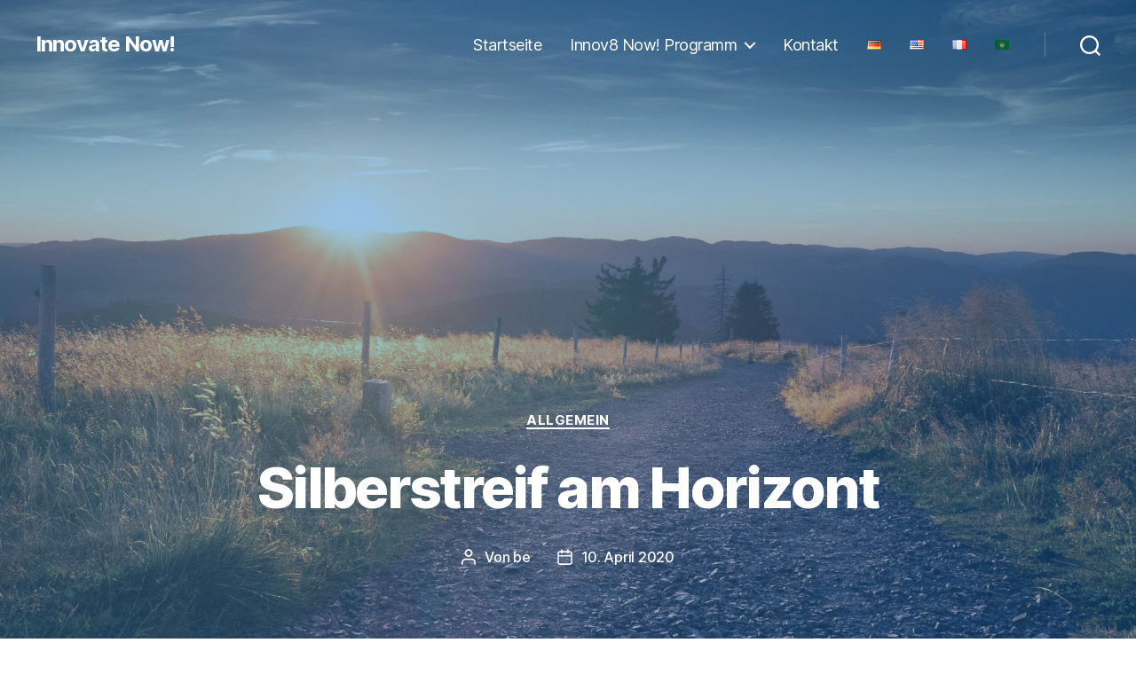

--- FILE ---
content_type: text/css
request_url: https://www.innov8-now.org/wp-content/plugins/twentig/dist/style-index.css?ver=6277cedb589b84512c33
body_size: 7176
content:
:root{--tw-block-rounded:16px;--tw-block-border-color:hsla(0,0%,47%,0.26);--tw-block-shadow:0 8px 18px 0 rgba(0,0,0,0.12);--tw-block-shadow-lg:0 16px 26px 0 rgba(0,0,0,0.14);--tw--block-hard-shadow:6px 6px 0 #000;--tw--block-hard-shadow-border:2px solid #000}.tw-img-ratio-20-9{--block-img-ratio:45%}.tw-img-ratio-3-2{--block-img-ratio:66.66667%}.tw-img-ratio-16-9{--block-img-ratio:56.25%}.tw-img-ratio-4-3{--block-img-ratio:75%}.tw-img-ratio-1-1{--block-img-ratio:100%}.tw-img-ratio-3-4{--block-img-ratio:133.33333%}.tw-img-ratio-2-3{--block-img-ratio:150%}.tw-stretched-link>.wp-block-column,.wp-block-latest-posts.tw-stretched-link>li,.wp-block-media-text.tw-stretched-link{position:relative}.tw-stretched-link>.wp-block-column a:first-child::after,.wp-block-cover.tw-stretched-link a:first-of-type::after,.wp-block-latest-posts.tw-stretched-link>li>a::after,.wp-block-media-text.tw-stretched-link a:first-of-type::after{content:"";position:absolute;top:0;right:0;bottom:0;left:0;z-index:1;pointer-events:auto;background-color:transparent}.tw-btn-full .wp-block-button{display:block;width:100%;margin-left:0;margin-right:0}.tw-btn-full .wp-block-button .wp-block-button__link{display:block}.tw-btn-full .wp-block-button+.wp-block-button{margin-top:15px}.wp-block-button:not(.is-style-outline) .has-white-background-color:not(.has-text-color){color:#000}.wp-block-buttons.is-vertical .wp-block-button+.wp-block-button{margin-top:5px}.wp-block-separator.is-style-tw-short{height:3px;max-width:60px!important;background-color:currentColor!important}.wp-block-quote.is-style-tw-icon{border:none;padding:0}.wp-block-quote.is-style-tw-icon::before{content:"\201C";display:block;line-height:1;font-size:2em;margin-bottom:-0.125em}.wp-block-pullquote.has-background{border:none}.wp-block-pullquote:is(.is-style-plain,.is-style-tw-icon){border:none;padding:0}.wp-block-pullquote.is-style-plain blockquote::before{display:none}.wp-block-pullquote.is-style-tw-icon::before{content:"\201C";display:block;line-height:1;font-size:2em;margin-bottom:-0.125em}ul[class*=is-style-tw]{list-style:none!important;padding:0!important}ul.is-style-tw-arrow ul,ul.is-style-tw-checkmark ul,ul.is-style-tw-dash ul{list-style:none;padding-left:0}ul.is-style-tw-no-bullet ul{list-style:none}ul.is-style-tw-dash li{position:relative;padding-left:1.125em;margin-left:0}ul.is-style-tw-dash li::before{content:"\2013";position:absolute;left:0}ul.is-style-tw-arrow li,ul.is-style-tw-checkmark li{position:relative;padding-left:1.5em;margin-left:0}ul.is-style-tw-checkmark li::before{content:"\2518";position:absolute;left:0;transform:rotate(45deg);font-size:1em;top:.2em;font-family:Arial,sans-serif}ul.is-style-tw-arrow li::before{content:"\2192";position:absolute;left:0}ul.is-style-tw-no-bullet li{margin-left:0}ul.is-style-tw-inline li{display:inline-block;margin-right:1em;margin-left:0}ul.is-style-tw-inline.has-text-align-center li{margin-left:.5em;margin-right:.5em}ul.is-style-tw-border,ul.is-style-tw-border-inner,ul.is-style-tw-table{border-color:var(--tw-block-border-color)}ol.is-style-tw-border,ol.is-style-tw-border-inner,ol.is-style-tw-table{list-style-position:inside;list-style-type:decimal;border-color:var(--tw-block-border-color);padding-left:0}.is-style-tw-border>li:first-child{border-top:1px solid;border-color:inherit}.is-style-tw-border-inner>li,.is-style-tw-border>li{border-bottom:1px solid;border-color:inherit;margin:0;padding-top:8px;padding-bottom:8px}.is-style-tw-border-inner>li:last-child{border-bottom:0}ol.is-style-tw-table,ul.is-style-tw-table{border-style:solid;border-width:1px;border-bottom:0}.is-style-tw-table>li{border-bottom:1px solid var(--tw-block-border-color);margin:0;padding:.75em}.tw-list-spacing-medium.is-style-tw-inline li:first-child,.tw-list-spacing-medium li{margin-top:.5em}.tw-list-spacing-loose.is-style-tw-inline li:first-child,.tw-list-spacing-loose li{margin-top:1em}.tw-list-spacing-loose>li:first-child,.tw-list-spacing-medium>li:first-child{margin-top:0}.is-style-tw-border-inner.tw-list-spacing-medium li,.is-style-tw-border.tw-list-spacing-medium li{margin-top:0;padding-top:14px;padding-bottom:14px}.is-style-tw-table.tw-list-spacing-medium li{margin-top:0;padding:14px}.is-style-tw-border-inner.tw-list-spacing-loose li,.is-style-tw-border.tw-list-spacing-loose li{margin-top:0;padding-top:20px;padding-bottom:20px}.is-style-tw-table.tw-list-spacing-loose li{margin-top:0;padding:20px}.wp-block-table[class*=is-style-tw-border-h] table{border:0}.wp-block-table[class*=is-style-tw-border-h] tr{border:0;border-bottom:1px solid var(--tw-block-border-color)}.wp-block-table.is-style-tw-border-h-inner tfoot tr:first-child,.wp-block-table.is-style-tw-border-h tr:first-child{border-top:1px solid var(--tw-block-border-color)}.wp-block-table.is-style-tw-border-h-inner tbody tr:last-child,.wp-block-table.is-style-tw-border-h-inner tfoot tr:last-child{border-bottom:0}.wp-block-table[class*=is-style-tw-border-h] tr td:first-child,.wp-block-table[class*=is-style-tw-border-h] tr th:first-child{padding-left:0}.wp-block-table[class*=is-style-tw-border-h] tr td:last-child,.wp-block-table[class*=is-style-tw-border-h] tr th:last-child{padding-right:0}.wp-block-table[class*=is-style-tw-border-h] th,.wp-block-table[class*=is-style-tw-border-h] tr td{border:0;background:transparent}.wp-block-table.tw-row-valign-top td,.wp-block-table.tw-row-valign-top th{vertical-align:top}.tw-img-rounded img{border-radius:var(--tw-block-rounded)}.is-style-tw-frame figure,.wp-block-post-featured-image.is-style-tw-frame img,figure:where(.wp-block-image, .wp-block-embed).is-style-tw-frame{display:block;background-color:#fff;padding:12px;box-shadow:var(--tw-block-shadow)}.is-style-tw-frame:is(.wp-block-image,.wp-block-embed) figcaption{text-align:center;margin:0 auto;padding:20px 0 10px;color:#555}.tw-img-bw img{filter:grayscale(100%)}.tw-img-sepia img{filter:sepia(50%)}.tw-border-t-0{border-top:0!important}.tw-border-r-0{border-right:0!important}.tw-border-b-0{border-bottom:0!important}.tw-border-l-0{border-left:0!important}.tw-justify-center{justify-content:center}.has-text-color .wp-block-quote,.wp-block-cover .wp-block-quote{border-color:currentColor}.wp-block-cover{--tw-block-border-color:hsla(0,0%,100%,0.54)}.wp-block-cover table *{border-color:rgba(255,255,255,.54)!important}.has-text-color{--tw-block-border-color:currentColor}.has-text-color table *{border-color:currentColor!important}.has-text-color .wp-block-embed figcaption,.has-text-color .wp-block-image:not(.is-style-tw-frame) figcaption,.wp-block-cover .wp-block-embed figcaption,.wp-block-cover .wp-block-image:not(.is-style-tw-frame) figcaption{color:currentColor}.tw-eyebrow.tw-eyebrow:is(h1,h2,h3,h4,h5,h6,p){font-size:14px!important;text-transform:uppercase;letter-spacing:.02em;margin-bottom:0}.entry-content .tw-eyebrow.tw-eyebrow+:is(h1,h2,h3,h4,p){margin-top:20px}.tw-heading-border-bottom,.tw-heading-dash-bottom{position:relative}.tw-heading-border-bottom::after,.tw-heading-dash-bottom::after{content:"";display:block;height:1px;background-color:currentColor;opacity:.15;margin:20px 0 0}.tw-heading-dash-bottom::after{width:40px;height:2px;opacity:1}.tw-heading-dash-bottom.has-text-align-left::after{margin:20px auto 0 0}.tw-heading-dash-bottom.has-text-align-center::after{margin:20px auto 0}.tw-heading-dash-bottom.has-text-align-right::after{margin:20px 0 0 auto}.tw-link-hover-underline.tw-link-hover-underline a{text-decoration:none}.tw-link-hover-underline a:focus,.tw-link-hover-underline a:hover{text-decoration:underline}.tw-link-no-underline a{text-decoration:none!important}.tw-text-uppercase{text-transform:uppercase!important}.tw-font-bold{font-weight:700!important}.tw-font-normal{font-weight:400!important}.tw-font-italic{font-style:italic!important}.tw-line-height-tight:not([style*=line-height]){line-height:1.25!important}.tw-letter-spacing-tight{letter-spacing:-0.02em!important}.tw-letter-spacing-normal{letter-spacing:normal!important}.tw-letter-spacing-loose{letter-spacing:.02em!important}.tw-text-shadow{text-shadow:.09375em 0 .1875em rgba(0,0,0,.25)}.tw-highlight-padding mark{box-decoration-break:clone;-webkit-box-decoration-break:clone;padding:0 .2em}.tw-rounded{border-radius:var(--tw-block-rounded);overflow:hidden}.tw-backdrop-blur{backdrop-filter:blur(24px)}.tw-height-100{height:100%!important}.tw-m-0{margin:0!important}.tw-mb-auto{margin-bottom:auto!important}.tw-mb-0{margin-bottom:0!important}.tw-mb-1{margin-bottom:5px!important}.tw-mb-2{margin-bottom:10px!important}.tw-mb-3{margin-bottom:15px!important}.tw-mb-4{margin-bottom:20px!important}.tw-mb-5{margin-bottom:30px!important}.tw-mb-6{margin-bottom:40px!important}.tw-mb-7{margin-bottom:50px!important}.tw-mb-8{margin-bottom:60px!important}.tw-mb-9{margin-bottom:80px!important}.tw-mb-10{margin-bottom:100px!important}.tw-mt-auto{margin-top:auto!important}.tw-mt-0{margin-top:0!important}.tw-mt-1{margin-top:5px!important}.tw-mt-2{margin-top:10px!important}.tw-mt-3{margin-top:15px!important}.tw-mt-4{margin-top:20px!important}.tw-mt-5{margin-top:30px!important}.tw-mt-6{margin-top:40px!important}.tw-mt-7{margin-top:50px!important}.tw-mt-8{margin-top:60px!important}.tw-mt-9{margin-top:80px!important}.tw-mt-10{margin-top:100px!important}.tw-ml-auto{margin-left:auto!important}.tw-mr-auto{margin-right:auto!important}.tw-mx-auto{margin-left:auto!important;margin-right:auto!important}.tw-pt-0{padding-top:0!important}.tw-pb-0{padding-bottom:0!important}.tw-no-bullet:is(ul,ol){list-style:none;padding-inline-start:0}@media(max-width:1023px){.tw-md-text-left{text-align:left!important}.tw-md-text-center{text-align:center!important}.tw-md-text-right{text-align:right!important}.tw-md-justify-start{justify-content:flex-start!important}.tw-md-justify-center{justify-content:center!important}.tw-md-justify-end{justify-content:flex-end!important}}@media(max-width:651px){.tw-sm-text-left{text-align:left!important}.tw-sm-text-center{text-align:center!important}.tw-sm-text-right{text-align:right!important}.tw-sm-justify-start{justify-content:flex-start!important}.tw-sm-justify-center{justify-content:center!important}.tw-sm-justify-end{justify-content:flex-end!important}}
.wp-block-group.tw-height-full{min-height:100vh;display:flex;align-items:center;justify-content:center}.wp-block-group.tw-height-full .wp-block-group__inner-container{width:100%}.wp-block-group.tw-shadow{box-shadow:var(--tw-block-shadow);z-index:1}.wp-block-group.tw-hard-shadow{border:var(--tw--block-hard-shadow-border);box-shadow:var(--tw--block-hard-shadow)}.entry-content .wp-block-group.tw-shadow.alignfull{box-shadow:0 12px 12px 0 rgba(0,0,0,.09)}.wp-block-group.tw-border{border:1px solid var(--tw-block-border-color)}.wp-block-group.tw-border.alignfull{border:0;border-top:1px solid var(--tw-block-border-color)}.wp-block-group.tw-group-overlap-bottom{padding-bottom:.01em!important;margin-bottom:0!important}.wp-block-group.tw-group-overlap-bottom>.wp-block-group__inner-container>*:last-child{margin-bottom:-60px!important;z-index:3;position:relative}.entry-content>.tw-group-overlap-bottom+.wp-block-group{margin-top:0}.entry-content .wp-block-group.tw-group-overlap-bottom+.wp-block-group>.wp-block-group__inner-container>:first-child{margin-top:60px}.entry-content .wp-block-group.tw-group-overlap-bottom+*:not(.wp-block-group){margin-top:120px}.wp-block-group{position:relative}[class*=tw-bottom-shape]::after,[class*=tw-top-shape]::before{content:"";position:absolute;width:100%;height:var(--group-shape-height,20px);left:0;bottom:var(--group-shape-y,-14px);background-color:inherit;-webkit-mask:var(--group-shape) center repeat no-repeat;mask:var(--group-shape) center repeat no-repeat;z-index:2;pointer-events:auto}[class*=tw-top-shape]::before{-webkit-transform:rotate(180deg);transform:rotate(180deg);bottom:auto;top:var(--group-shape-y,-14px)}.tw-bottom-shape-organic::after,.tw-top-shape-organic::before{--group-shape:url("data:image/svg+xml;charset=utf-8,<svg xmlns=\"http://www.w3.org/2000/svg\" viewBox=\"0 0 768 20\"><path d=\"M768 0H0v12c25.5-.6 50 .6 75.5 1.4 19.2.7 25.4 2.2 37.5 3.5 12.7 1.4 25.4 2.2 38.1 2.8 12.3.7 24.6 0 37 0s25-1 37.4-1.4c24.9-.6 49.8-1.8 74.5-4.9 24.8-3 59-6.6 84-6.6 12.6 0 17.4 0 30 .9 12.8 1 24.5 1 37.3 2 11 1 13.6 1.1 19.4 1.5 6 .3 10.1.3 16.2.7 12.6 1 25.2.9 37.9 1.4 25 1 37.3-1.3 62.4.9 14 1.2 45.7 4.3 59.8 4.4 13.2 0 24.4-1 37.6-1 14.6-.3 26.4-.4 41-2.2 14.1-1.7 28.1-3 42.4-3.4z\"/></svg>")}.tw-bottom-shape-grunge::after,.tw-top-shape-grunge::before{--group-shape:url("data:image/svg+xml;charset=utf-8,<svg xmlns=\"http://www.w3.org/2000/svg\" viewBox=\"0 0 160 20\"><path d=\"M160 0H0v17.8a15.3 15.3 0 0 1 5 2s9.1-1 11.8-.8c3.5.2 11.1-1.1 11.1-1.1s3.9.7 4.2.6c6.2-1.6 19.1 1.2 19.1 1.2l3.8-1.6c8 .8 9.5-1.3 21 .8 2.3-.6 8.2-2.1 11-2.3 2 0 3.5 1.4 5.4 1.8 1.6.3 4.1-.7 5.7-.5 3.5.4 8.1 1.2 12 0a18.6 18.6 0 0 1 10.5-.3 24.9 24.9 0 0 0 9.3 0l7.6 2.4s6.6-2 10-1.5c7.7 1 8.2.5 10.6-.6 1.5.4 1.2 0 1.9-.1z\"/></svg>");--group-shape-y:-4px}.tw-bottom-shape-wave::after,.tw-top-shape-wave::before{--group-shape:url("data:image/svg+xml;charset=utf-8,<svg xmlns=\"http://www.w3.org/2000/svg\" viewBox=\"0 0 102 20\"><path d=\"M102 20c-13.7 0-20.6-3.8-27.3-7.5C68.6 9.2 62.8 6 51 6s-17.6 3.2-23.7 6.5C20.6 16.2 13.7 20 0 20V0h102z\"/></svg>")}.tw-bottom-shape-triangle::after,.tw-top-shape-triangle::before{--group-shape:url("data:image/svg+xml;charset=utf-8,<svg xmlns=\"http://www.w3.org/2000/svg\" viewBox=\"0 0 48 20\"><path d=\"M48 6 24 20 0 6V0h48v6z\"/></svg>")}.tw-bottom-shape-arc::after,.tw-top-shape-arc::before{--group-shape:url("data:image/svg+xml;charset=utf-8,<svg xmlns=\"http://www.w3.org/2000/svg\" viewBox=\"0 0 48 20\"><circle cx=\"24\" cy=\"-14\" r=\"34\"/></svg>");--group-shape-y:-10px}.tw-bottom-shape-rectangle::after,.tw-top-shape-rectangle::before{--group-shape:url("data:image/svg+xml;charset=utf-8,<svg xmlns=\"http://www.w3.org/2000/svg\" viewBox=\"0 0 32 20\"><path d=\"M0 0v14h8v6h16v-6h8V0H0z\"/></svg>");--group-shape-y:-6px}.tw-bottom-shape-ornament::after,.tw-top-shape-ornament::before{--group-shape:url("data:image/svg+xml;charset=utf-8,<svg xmlns=\"http://www.w3.org/2000/svg\" viewBox=\"0 0 160 20\"><path d=\"M160 20c-4.2-4.5-13.6-7-19.3-7-14.7 0-28.3 7-41.5 7-7.6 0-14.6-2-19.2-7-4.6 5-11.6 7-19.2 7-13.2 0-26.8-7-41.5-7-5.7 0-15.1 2.5-19.3 7V0h160v20z\"/></svg>");--group-shape-y:-7px}.tw-bottom-shape-halftone::after,.tw-top-shape-halftone::before{--group-shape:url("data:image/svg+xml;charset=utf-8,<svg xmlns=\"http://www.w3.org/2000/svg\" viewBox=\"0 0 5 20\"><circle cx=\"2.5\" cy=\"4.5\" r=\"2.5\"/><circle cx=\"2.5\" cy=\"-.19\" r=\"2.81\"/><circle cx=\"2.5\" cy=\"14.38\" r=\"1.38\"/><circle cx=\"2.5\" cy=\"19.25\" r=\".75\"/><circle cx=\"2.5\" cy=\"9.5\" r=\"2\"/></svg>");--group-shape-y:-19px}
.wp-block-cover.tw-fullscreen{min-height:100vh!important}.wp-block-cover.is-style-tw-shadow{box-shadow:var(--tw-block-shadow)}.wp-block-cover.is-style-tw-hard-shadow{border:var(--tw--block-hard-shadow-border);box-shadow:var(--tw--block-hard-shadow)}.wp-block-cover.is-style-tw-rounded-corners{border-radius:var(--tw-block-rounded);overflow:hidden}.wp-block-cover.is-style-rounded{border-radius:9999px;overflow:hidden}.wp-block-cover.is-style-tw-border-inner::after{content:"";position:absolute;top:10px;right:10px;bottom:10px;left:10px;border:2px solid #fff;z-index:1;pointer-events:none;min-height:auto}.wp-block-column .wp-block-cover{height:auto}.wp-block-cover.has-custom-content-position .wp-block-cover__inner-container{max-width:100%}.wp-block-cover:not(.has-custom-content-position) .wp-block-column:only-child,.wp-block-cover:where(.is-position-top-center,.is-position-bottom-center) .wp-block-column:only-child{margin-left:auto;margin-right:auto}.wp-block-cover:where(.is-position-top-right,.is-position-center-right,.is-position-bottom-right) .wp-block-columns{justify-content:flex-end}.wp-block-cover.tw-hover-opacity::before,.wp-block-cover.tw-hover-opacity :is(.wp-block-cover__background,.wp-block-cover__gradient-background){transition:opacity .2s ease-in-out}.tw-hover-opacity.has-background-dim:hover .wp-block-cover__gradient-background,.tw-hover-opacity.has-background-dim:hover::before,.tw-hover-opacity:hover :is(.wp-block-cover__background,.wp-block-cover__gradient-background).has-background-dim{opacity:.65!important}.tw-hover-opacity.has-background-dim-10:hover .wp-block-cover__gradient-background,.tw-hover-opacity.has-background-dim-10:hover::before,.tw-hover-opacity:hover :is(.wp-block-cover__background,.wp-block-cover__gradient-background):is(.has-background-dim-0,.has-background-dim-10){opacity:.2!important}.tw-hover-opacity:hover :is(.wp-block-cover__background,.wp-block-cover__gradient-background):is(.has-background-dim-20,.has-background-dim-30),.tw-hover-opacity:is(.has-background-dim-20,.has-background-dim-30):hover .wp-block-cover__gradient-background,.tw-hover-opacity:is(.has-background-dim-20,.has-background-dim-30):hover::before{opacity:.4!important}.tw-hover-show-text-alt .wp-block-cover__inner-container{opacity:0;transition:opacity .3s ease-in-out}.tw-hover-show-text-alt:not(:hover):not(:focus-within) :is(.wp-block-cover__background,.wp-block-cover__gradient-background){opacity:0!important}.tw-hover-hide-text :is(.wp-block-cover__inner-container,.wp-block-cover__background,.wp-block-cover__gradient-background){transition:opacity .3s ease-in-out}.tw-hover-hide-text:hover :is(.wp-block-cover__inner-container,.wp-block-cover__background,.wp-block-cover__gradient-background){opacity:0!important}.wp-block-cover.tw-hover-show-text-alt a,.wp-block-cover.tw-hover-show-text a{text-decoration:none}@media(hover:none){.tw-hover-show-text-alt :is(.wp-block-cover__background,.wp-block-cover__gradient-background){opacity:0!important}}@media(hover:hover){.tw-hover-show-text-alt :is(.wp-block-cover__background,.wp-block-cover__gradient-background),.tw-hover-show-text.is-style-tw-border-inner::after,.tw-hover-show-text::before,.tw-hover-show-text :is(.wp-block-cover__background,.wp-block-cover__gradient-background){transition:opacity .3s ease-in-out}.tw-hover-show-text.is-style-tw-border-inner:not(:hover):not(:focus-within)::after,.tw-hover-show-text:not(:hover):not(:focus-within)::before,.tw-hover-show-text:not(:hover):not(:focus-within) :is(.wp-block-cover__background,.wp-block-cover__gradient-background){opacity:0!important}.tw-hover-show-text .wp-block-cover__inner-container{opacity:0;transition:opacity .3s ease-in-out}.tw-hover-show-text-alt:where(:hover,:focus-within) .wp-block-cover__inner-container,.tw-hover-show-text:where(:hover,:focus-within) .wp-block-cover__inner-container{opacity:1}}@supports(aspect-ratio:auto){.wp-block-cover[class*=tw-ratio]{min-height:auto!important}.wp-block-cover.tw-ratio-2-3{aspect-ratio:2/3}.wp-block-cover.tw-ratio-3-4{aspect-ratio:3/4}.wp-block-cover.tw-ratio-1-1{aspect-ratio:1/1}.wp-block-cover.tw-ratio-4-3{aspect-ratio:4/3}.wp-block-cover.tw-ratio-3-2{aspect-ratio:3/2}.wp-block-cover.tw-ratio-16-9{aspect-ratio:16/9}.wp-block-cover.tw-ratio-20-9{aspect-ratio:20/9}}
.wp-block-columns{gap:var(--wp--style--block-gap,2em)}.wp-block-column{margin-left:0!important}.wp-block-columns.tw-gutter-no{gap:0!important}.wp-block-columns.tw-gutter-no>.wp-block-column{margin:0!important}.tw-cols-card>.wp-block-column{padding:30px 24px;box-sizing:border-box}.tw-cols-card-color>.wp-block-column{background-color:rgba(119,119,119,.12)}.tw-cols-card-shadow>.wp-block-column{background-color:#fff;color:#000;box-shadow:var(--tw-block-shadow)}.tw-cols-card-hard-shadow>.wp-block-column{background-color:#fff;color:#000;border:var(--tw--block-hard-shadow-border);box-shadow:var(--tw--block-hard-shadow)}.tw-cols-card-white>.wp-block-column{background-color:#fff;color:#000}.tw-cols-card-hard-shadow.has-text-color>.wp-block-column,.tw-cols-card-shadow.has-text-color>.wp-block-column,.tw-cols-card-white.has-text-color>.wp-block-column{color:currentColor}.tw-cols-card-border>.wp-block-column{border:1px solid var(--tw-block-border-color)}.tw-cols-card-gray>.wp-block-column{background-color:rgba(119,119,119,.12)}.wp-block-cover .tw-cols-card-gray>.wp-block-column{background-color:rgba(255,255,255,.1)}.tw-cols-card>.wp-block-column>:where(figure,.wp-block-cover,.has-background):first-child{margin-top:-6px!important}.tw-stretched-media>.wp-block-column>:where(figure,.wp-block-embed,.wp-block-image,.wp-block-cover,.has-background):first-child{margin:-30px -24px 30px!important;max-width:none;width:auto}.wp-block-columns.tw-cols-card>.wp-block-column :is(.wp-block-group.has-background,.wp-block-cover){padding:24px}.tw-cols-card :where(.wp-block-group__inner-container,.wp-block-cover__inner-container)>*{max-width:none!important}.tw-cols-card>.wp-block-column>*:last-child{margin-bottom:0}.tw-cols-rounded>.wp-block-column{border-radius:var(--tw-block-rounded);overflow:hidden}.tw-cols-card-border.tw-gutter-no>.wp-block-column{margin:-1px 0 0 -1px!important}.tw-cols-border-top>.wp-block-column{border-top:1px solid;padding-top:30px}.wp-block-column.tw-empty-hidden:empty{display:none!important}.wp-block-columns>.wp-block-column.wp-block-column:empty{margin-bottom:0;background:none;padding-top:0;padding-bottom:0;border:0;box-shadow:none}.tw-cols-card-border.tw-gutter-no>.wp-block-column:empty{border:1px solid transparent}.wp-block-columns.tw-stretched-link .wp-block-image a{position:static}.tw-stretched-link:where(.tw-cols-card-shadow,.tw-cols-card-white) .wp-block-column{transition:box-shadow .2s ease-in-out}.tw-cols-card-shadow.tw-stretched-link .wp-block-column:where(:hover,:focus-within){box-shadow:var(--tw-block-shadow-lg);z-index:1}.tw-cols-card-white.tw-stretched-link .wp-block-column:where(:hover,:focus-within){box-shadow:var(--tw-block-shadow);z-index:1}.tw-cols-card-border.tw-stretched-link .wp-block-column{transition:border-color .2s ease-in-out}.tw-cols-card-border.tw-stretched-link .wp-block-column:where(:hover,:focus-within){border-color:currentColor;z-index:5}.tw-cols-card-gray.tw-stretched-link .wp-block-column{transition:background-color .2s ease-in-out}.tw-cols-card-gray.tw-stretched-link .wp-block-column:where(:hover,:focus-within){background-color:rgba(119,119,119,.16)}.wp-block-cover .tw-cols-card-gray.tw-stretched-link .wp-block-column:where(:hover,:focus-within){background-color:rgba(255,255,255,.14)}.tw-justify-center{justify-content:center}.tw-stretched-blocks>.wp-block-column>:only-child{height:100%}.wp-block-columns.tw-cols-stack-none{flex-wrap:nowrap}.wp-block-columns.tw-row-gap-x-small{row-gap:12px!important}.wp-block-columns.tw-row-gap-small{row-gap:24px!important}.wp-block-columns.tw-row-gap-medium{row-gap:32px!important}.wp-block-columns.tw-row-gap-large{row-gap:48px!important}.wp-block-columns.tw-row-gap-x-large{row-gap:60px!important}@media(max-width:1023px){.wp-block-columns.tw-cols-stack-md{flex-wrap:wrap!important}.wp-block-columns.tw-cols-stack-md.tw-cols-stack-md>.wp-block-column{flex-basis:100%!important}}@media(min-width:1200px){.wp-block-columns.tw-gutter-large{column-gap:60px!important}}@media(max-width:599px){.wp-block-columns:is(.is-not-stacked-on-mobile,.tw-cols-stack-none){column-gap:20px}}@media(max-width:781px){.wp-block-columns.tw-cols-stack-none>div.wp-block-column{margin-bottom:0}.wp-block-columns.tw-cols-stack-none>.wp-block-column:not([style]){flex-basis:0!important;flex-grow:1}.wp-block-columns.tw-cols-stack-none>.wp-block-column[style]{flex-basis:var(--col-width)!important;flex-grow:0!important}}@media(min-width:600px)and (max-width:781px){.wp-block-columns.tw-cols-stack-sm{flex-wrap:nowrap!important}.wp-block-columns.wp-block-columns:is(.is-not-stacked-on-mobile,.tw-cols-stack-none,.tw-cols-stack-sm){column-gap:24px}.wp-block-columns.tw-cols-stack-sm>.wp-block-column:not([style]){flex-basis:0!important;flex-grow:1}.wp-block-columns.tw-cols-stack-sm>.wp-block-column[style]{flex-basis:var(--col-width)!important;flex-grow:0}.tw-gutter-no:not(.is-not-stacked-on-mobile):not([class*=tw-cols-stack])>.wp-block-column{flex-basis:50%!important}}
.wp-block-media-text.tw-height-full{min-height:100vh}.wp-block-media-text.tw-content-narrow .wp-block-media-text__content>*{max-width:580px;margin-left:auto;margin-right:auto}.wp-block-media-text.is-style-tw-shadow{box-shadow:var(--tw-block-shadow);background-color:#fff}.wp-block-media-text.is-style-tw-shadow:not(.has-background):not(.has-text-color){color:#000}.wp-block-media-text.is-style-tw-hard-shadow.has-background,.wp-block-media-text.is-style-tw-hard-shadow:not(.has-background) .wp-block-media-text__media{border:var(--tw--block-hard-shadow-border);box-shadow:var(--tw--block-hard-shadow)}.wp-block-media-text.is-style-tw-shadow.tw-stretched-link{transition:box-shadow .2s ease-in-out}.wp-block-media-text.is-style-tw-shadow.tw-stretched-link:where(:hover,:focus-within){box-shadow:var(--tw-block-shadow-lg);z-index:1}.wp-block-media-text.tw-img-rounded.is-image-fill .wp-block-media-text__media{border-radius:var(--tw-block-rounded)}.wp-block-media-text.is-style-tw-overlap{visibility:hidden}.wp-block-media-text.is-style-tw-overlap .wp-block-media-text__media{visibility:visible}.wp-block-media-text.is-style-tw-overlap .wp-block-media-text__content{visibility:visible;background:inherit;margin-left:-80px}.wp-block-media-text.is-style-tw-overlap:not(.has-background){column-gap:0!important;padding-left:0;padding-right:0}.wp-block-media-text.is-style-tw-overlap.has-media-on-the-right .wp-block-media-text__content{margin-left:0;margin-right:-80px}.wp-block-media-text.tw-stretched-link a:first-of-type::after{z-index:3}.wp-block-media-text.is-image-fill figure.wp-block-media-text__media{min-height:auto}.wp-block-media-text.is-image-fill figure.wp-block-media-text__media img{position:relative;width:100%;height:auto;visibility:hidden;margin:0}.wp-block-media-text.tw-height-full.is-image-fill .wp-block-media-text__media img{max-height:100vh}@media(max-width:651px){.wp-block-media-text.is-stacked-on-mobile{grid-template-columns:100%!important}.wp-block-media-text.is-stacked-on-mobile.tw-media-bottom .wp-block-media-text__content,.wp-block-media-text.is-stacked-on-mobile .wp-block-media-text__media,.wp-block-media-text.is-stacked-on-mobile:not(.has-media-on-the-right).tw-stack-reverse .wp-block-media-text__content{grid-column:1;grid-row:1}.wp-block-media-text.is-stacked-on-mobile.tw-media-bottom .wp-block-media-text__media,.wp-block-media-text.is-stacked-on-mobile .wp-block-media-text__content,.wp-block-media-text.is-stacked-on-mobile:not(.has-media-on-the-right).tw-stack-reverse .wp-block-media-text__media{grid-column:1;grid-row:2}.wp-block-media-text.is-stacked-on-mobile.tw-media-narrow .wp-block-media-text__media img{max-width:360px;margin:0 auto}.wp-block-media-text.tw-height-full.is-stacked-on-mobile{min-height:auto}.tw-height-full.is-stacked-on-mobile.is-image-fill .wp-block-media-text__media img{max-height:none}.wp-block-media-text.is-stacked-on-mobile.is-style-tw-overlap .wp-block-media-text__content{margin:0}.wp-block-media-text.is-stacked-on-mobile .is-style-tw-overlap{visibility:visible}}@media(max-width:1023px){.wp-block-media-text.tw-stack-md{grid-template-columns:100%!important}.wp-block-media-text.tw-stack-md.tw-media-bottom .wp-block-media-text__content,.wp-block-media-text.tw-stack-md .wp-block-media-text__media,.wp-block-media-text.tw-stack-md:not(.has-media-on-the-right).tw-stack-reverse .wp-block-media-text__content{grid-column:1;grid-row:1}.wp-block-media-text.tw-stack-md.tw-media-bottom .wp-block-media-text__media,.wp-block-media-text.tw-stack-md .wp-block-media-text__content,.wp-block-media-text.tw-stack-md:not(.has-media-on-the-right).tw-stack-reverse .wp-block-media-text__media{grid-column:1;grid-row:2}.wp-block-media-text.tw-height-full.tw-stack-md{min-height:auto}.wp-block-media-text.tw-stack-md.tw-media-narrow .wp-block-media-text__media{max-width:360px;margin:0 auto}.wp-block-media-text.tw-stack-md.is-style-tw-overlap{visibility:visible}.wp-block-media-text.tw-stack-md.is-style-tw-overlap .wp-block-media-text__content{margin:0}.wp-block-media-text.tw-height-full.tw-stack-md.is-image-fill .wp-block-media-text__media img{max-height:none}}
.wp-block-image.is-style-tw-rounded-corners img{border-radius:var(--tw-block-rounded)}.wp-block-image.is-style-tw-shadow img{box-shadow:var(--tw-block-shadow)}.wp-block-image.is-style-tw-border img{border:1px solid var(--tw-block-border-color)}.wp-block-image.is-style-tw-hard-shadow img{border:var(--tw--block-hard-shadow-border);box-shadow:var(--tw--block-hard-shadow)}.is-style-tw-frame .aligncenter>figcaption,.wp-block-image.is-style-tw-frame.is-resized>figcaption{display:block}.wp-block-image.tw-caption-large figcaption{font-size:inherit}.wp-block-image[style*="--shape"] img{-webkit-clip-path:var(--shape);clip-path:var(--shape)}
.wp-block-gallery{--gallery-block--gutter-size:16px}.wp-block-gallery .blocks-gallery-grid,.wp-block-gallery.has-nested-images{gap:var(--gallery-block--gutter-size,16px)}.wp-block-gallery.tw-gutter-no{--gallery-block--gutter-size:0px}.wp-block-gallery:where(.tw-gutter-medium,.tw-gutter-large){--gallery-block--gutter-size:20px}.wp-block-gallery.columns-1:where(.tw-gutter-medium,.tw-gutter-large){--gallery-block--gutter-size:32px}.wp-block-gallery .blocks-gallery-grid .blocks-gallery-item{margin-right:0!important;margin-bottom:0;width:calc(50% - var(--gallery-block--gutter-size)/2)}.wp-block-gallery.columns-1 .blocks-gallery-item{width:100%}.wp-block-gallery.has-nested-images figure.wp-block-image:not(#individual-image){margin-right:0!important;margin-bottom:0}.wp-block-gallery.has-nested-images.has-nested-images figure.wp-block-image img{margin:0!important}.wp-block-gallery.has-nested-images:not(.is-cropped) figure.wp-block-image:not(#individual-image) figcaption{bottom:0}.wp-block-gallery.has-nested-images figure.wp-block-image figcaption{padding:3em 12px 12px}.wp-block-gallery.columns-1:not(.is-cropped) .blocks-gallery-grid,.wp-block-gallery.has-nested-images.tw-img-center,.wp-block-gallery.tw-img-center .blocks-gallery-grid{justify-content:center}.wp-block-gallery.columns-1:not(.is-cropped) .blocks-gallery-item{align-items:center}.wp-block-gallery.tw-fixed-cols .blocks-gallery-grid .blocks-gallery-item,.wp-block-gallery.tw-fixed-cols.has-nested-images figure.wp-block-image{flex-grow:0}@media(max-width:599px){.wp-block-gallery.tw-stack-sm .blocks-gallery-grid .blocks-gallery-item,.wp-block-gallery.tw-stack-sm .wp-block-image{width:100%!important;align-items:center}}@media(min-width:600px){.wp-block-gallery.columns-3:not(.has-nested-images) .blocks-gallery-item{width:calc(33.33333% - var(--gallery-block--gutter-size)*0.66667)}.wp-block-gallery.columns-4:not(.has-nested-images) .blocks-gallery-item{width:calc(25% - var(--gallery-block--gutter-size)*0.75)}.wp-block-gallery.columns-5:not(.has-nested-images) .blocks-gallery-item{width:calc(20% - var(--gallery-block--gutter-size)*0.8)}.wp-block-gallery.columns-6:not(.has-nested-images) .blocks-gallery-item{width:calc(16.66667% - var(--gallery-block--gutter-size)*0.83333)}.wp-block-gallery.columns-7:not(.has-nested-images) .blocks-gallery-item{width:calc(14.28571% - var(--gallery-block--gutter-size)*0.85714)}.wp-block-gallery.columns-8:not(.has-nested-images) .blocks-gallery-item{width:calc(12.5% - var(--gallery-block--gutter-size)*0.875)}}@media(min-width:600px)and (max-width:1023px){.wp-block-gallery.has-nested-images.tw-stack-sm:not(.columns-1) figure:not(#individual-image),.wp-block-gallery.tw-stack-sm:not(.columns-1) .blocks-gallery-grid .blocks-gallery-item{width:calc(50% - var(--gallery-block--gutter-size)/2)}.wp-block-gallery.tw-stack-sm:is(.tw-gutter-medium,.tw-gutter-large):not(.columns-1){--gallery-block--gutter-size:20px}}@media(min-width:600px){.wp-block-gallery.tw-gutter-large.columns-1{--gallery-block--gutter-size:60px}}@media(min-width:1024px){.wp-block-gallery:is(.tw-gutter-medium,.tw-gutter-large){--gallery-block--gutter-size:32px}}@media(min-width:1200px){.wp-block-gallery.tw-gutter-large{--gallery-block--gutter-size:60px}}.wp-block-gallery.is-style-tw-img-rounded img{border-radius:var(--tw-block-rounded)}.wp-block-gallery.is-style-tw-img-frame img{box-shadow:var(--tw-block-shadow);padding:12px;background-color:#fff;box-sizing:border-box}.wp-block-gallery.is-style-tw-img-frame .blocks-gallery-item figcaption,.wp-block-gallery.is-style-tw-img-frame.has-nested-images .wp-block-image figcaption{text-align:center;padding:40px 0 12px;bottom:12px;left:12px;right:12px;width:auto}.wp-block-gallery.tw-img-border img{border:1px solid var(--tw-block-border-color)}.wp-block-gallery.tw-img-border.tw-gutter-no :is(.blocks-gallery-item,.wp-block-image){margin:-1px 0 0 -1px!important}.wp-block-gallery.tw-img-border-inner{overflow:hidden;--gallery-block--gutter-size:0px}.wp-block-gallery.tw-img-border-inner .blocks-gallery-grid,.wp-block-gallery.tw-img-border-inner.has-nested-images .wp-block-image{margin:-2px 0 0 -1px!important}.wp-block-gallery.tw-img-border-inner img{border-top:1px solid var(--tw-block-border-color);border-left:1px solid var(--tw-block-border-color)}.wp-block-gallery.tw-img-border-inner .blocks-gallery-item{margin:0!important}.wp-block-gallery.tw-img-border-inner .blocks-gallery-item img{min-height:10px}.wp-block-gallery figure{position:relative}.wp-block-gallery[class*=tw-img-ratio] .blocks-gallery-grid{flex-grow:1}.wp-block-gallery[class*=tw-img-ratio] .blocks-gallery-caption,.wp-block-gallery[class*=tw-img-ratio] .blocks-gallery-item figure,.wp-block-gallery[class*=tw-img-ratio].columns-1 .blocks-gallery-item{width:100%}.wp-block-gallery[class*=tw-img-ratio] .blocks-gallery-item img,.wp-block-gallery[class*=tw-img-ratio] .wp-block-image img{position:absolute;top:0;left:0;width:100%!important;height:100%!important;object-fit:cover}.wp-block-gallery[class*=tw-img-ratio] figure::before{content:"";display:block;width:100%;padding-bottom:66.66667%;padding-bottom:var(--block-img-ratio,66.66667%)}.wp-block-gallery.tw-caption-large .blocks-gallery-item figcaption,.wp-block-gallery.tw-caption-large.has-nested-images .wp-block-image figcaption{font-size:inherit;padding-bottom:24px;line-height:1.5}.wp-block-gallery.is-style-tw-img-rounded figcaption{border-bottom-left-radius:var(--tw-block-rounded);border-bottom-right-radius:var(--tw-block-rounded)}.wp-block-gallery.tw-valign-top:not(.is-cropped) figure.wp-block-image{margin-top:0!important;margin-bottom:auto!important}.wp-block-gallery.tw-valign-center:not(.is-cropped) figure.wp-block-image{margin-top:auto!important;margin-bottom:auto!important}.wp-block-gallery.tw-valign-bottom:not(.is-cropped) figure.wp-block-image{margin-top:auto!important;margin-bottom:0!important}@media(hover:hover){.wp-block-gallery.tw-hover-show-caption .wp-block-image figcaption{opacity:0;transition:opacity .3s ease-in-out}.wp-block-gallery.tw-hover-show-caption .wp-block-image:hover figcaption{opacity:1}}
.wp-block-latest-posts>li::after{content:"";display:table;clear:both}ul.wp-block-latest-posts.is-style-tw-posts-border:not(.is-grid) li:not(:first-child){padding-top:40px;margin-top:40px;border-top:1px solid var(--tw-block-border-color)}ul.wp-block-latest-posts.is-style-tw-posts-border.is-grid li{padding-top:30px;border-top:1px solid}.wp-block-latest-posts.is-style-tw-posts-card{color:#000}ul.wp-block-latest-posts.is-style-tw-posts-card>li{background-color:#fff;box-shadow:var(--tw-block-shadow);padding:30px 24px;overflow:hidden}.wp-block-latest-posts.is-style-tw-posts-card.tw-stretched-link>li>a:hover,.wp-block-latest-posts.is-style-tw-posts-card>li a{text-decoration:none}.wp-block-latest-posts.tw-posts-rounded>li{border-radius:var(--tw-block-rounded)}.is-style-tw-posts-card .wp-block-latest-posts__featured-image:not(.alignleft):not(.alignright):not(.aligncenter){width:auto;margin-top:-30px;margin-left:-24px;margin-right:-24px}.is-style-tw-posts-card .wp-block-latest-posts__featured-image.aligncenter{margin-top:-6px}.is-style-tw-posts-card .wp-block-latest-posts__featured-image img{width:100%}[class*=tw-img-ratio] .wp-block-latest-posts__featured-image{position:relative;width:100%}[class*=tw-img-ratio] .wp-block-latest-posts__featured-image img{position:absolute;top:0;left:0;width:100%;height:100%;object-fit:cover}[class*=tw-img-ratio] .wp-block-latest-posts__featured-image::before{content:"";display:block;width:100%;padding-bottom:56.25%;padding-bottom:var(--block-img-ratio,56.25%)}.tw-stretched-link.is-grid:not([class*=is-style-tw]){align-items:flex-start}.is-style-tw-posts-card.tw-stretched-link>li{transition:box-shadow .2s ease-in-out}.is-style-tw-posts-card.tw-stretched-link>li:is(:hover,:focus-within){box-shadow:var(--tw-block-shadow-lg);z-index:1}.wp-block-latest-posts.tw-hide-more-link .more-link{display:none}.wp-block-latest-posts .wp-block-latest-posts__featured-image.alignleft{max-width:25%;margin:0 20px 0 0;float:left}.wp-block-latest-posts .wp-block-latest-posts__featured-image.alignright{max-width:25%;margin:0 0 0 20px;float:right}.wp-block-latest-posts__featured-image.alignright~*{width:calc(75% - 20px)}.wp-block-latest-posts__featured-image.alignleft~*{width:calc(75% - 20px);float:right}.wp-block-latest-posts__featured-image:is(.alignleft,.alignright)+a{margin-top:0}
.wp-block-social-links.tw-hover-none .wp-social-link:hover{transform:none}.wp-block-social-links.tw-hover-opacity .wp-social-link{opacity:.8}.wp-block-social-links.tw-hover-opacity .wp-social-link:hover{transform:none;opacity:1}.tw-color-dark:not(.is-style-logos-only) .wp-social-link{background-color:#000}.tw-color-light:not(.is-style-logos-only) .wp-social-link{background-color:#fff;color:#000}.tw-color-dark.is-style-logos-only .wp-social-link{color:#000}.tw-color-light.is-style-logos-only .wp-social-link{color:#fff}.wp-block-social-links.tw-size-small{font-size:19.2px}.wp-block-social-links.tw-size-large{font-size:32px}
.wp-block-post-featured-image[class*=tw-img-ratio]{position:relative;width:100%}.wp-block-post-featured-image[class*=tw-img-ratio] img{position:absolute;top:0;left:0;width:100%;height:100%;object-fit:cover}.wp-block-post-featured-image[class*=tw-img-ratio]::before{content:"";display:block;width:100%;padding-bottom:var(--block-img-ratio,56.25%)}.wp-block-post-featured-image[class*=tw-img-ratio] a{display:block}.wp-block-post-featured-image.is-style-tw-rounded-corners,.wp-block-post-featured-image.is-style-tw-rounded-corners img{border-radius:var(--tw-block-rounded)}.wp-block-post-featured-image.is-style-rounded,.wp-block-post-featured-image.is-style-rounded img{border-radius:9999px}.wp-block-post-featured-image.is-style-tw-shadow{box-shadow:var(--tw-block-shadow)}.wp-block-post-featured-image.is-style-tw-hard-shadow{border:var(--tw--block-hard-shadow-border);box-shadow:var(--tw--block-hard-shadow)}.wp-block-post-featured-image.is-style-tw-border{border:1px solid var(--tw-block-border-color)}
.wp-block-post-author.tw-avatar-circle img{border-radius:50%}.wp-block-post-author.tw-avatar-rounded img{border-radius:var(--tw-block-rounded)}.tw-byline-inline .wp-block-post-author__name{display:inline}.wp-block-post-author__byline{font-size:clamp(0.8125rem,0.7em,1rem)}.tw-byline-inline .wp-block-post-author__byline{display:inline;width:auto;margin-inline-end:.3em;font-size:inherit}.wp-block-post-author__bio{font-size:min(0.9em,1.25rem)}
.tw-break-tablet-lg .wp-block-navigation__responsive-container:not(.is-menu-open),.tw-break-tablet .wp-block-navigation__responsive-container:not(.is-menu-open){display:none}.tw-break-tablet-lg .wp-block-navigation__responsive-container-open,.tw-break-tablet .wp-block-navigation__responsive-container-open{display:flex}@media(min-width:1023px){.tw-break-tablet .wp-block-navigation__responsive-container:not(.is-menu-open){display:flex}.tw-break-tablet .wp-block-navigation__responsive-container-open{display:none}}@media(min-width:1199px){.tw-break-tablet-lg .wp-block-navigation__responsive-container:not(.is-menu-open){display:flex}.tw-break-tablet-lg .wp-block-navigation__responsive-container-open{display:none}}.tw-icon-medium button:where(.wp-block-navigation__responsive-container-close,.wp-block-navigation__responsive-container-open) svg{width:36px;height:36px}.tw-icon-medium .wp-block-navigation__responsive-container-open{font-size:1.25rem}.tw-icon-large button:where(.wp-block-navigation__responsive-container-close,.wp-block-navigation__responsive-container-open) svg{width:48px;height:48px}.tw-icon-large .wp-block-navigation__responsive-container-open{font-size:1.5rem}.wp-block-navigation.tw-gap-small{gap:12px}.wp-block-navigation.tw-gap-medium{gap:36px}.wp-block-navigation.tw-gap-large{gap:48px}
.tw-prefix-hidden .archive-title-prefix{clip:rect(1px,1px,1px,1px);word-wrap:normal!important;border:0;-webkit-clip-path:inset(50%);clip-path:inset(50%);height:1px;margin:-1px;overflow:hidden;padding:0;position:absolute;width:1px}
